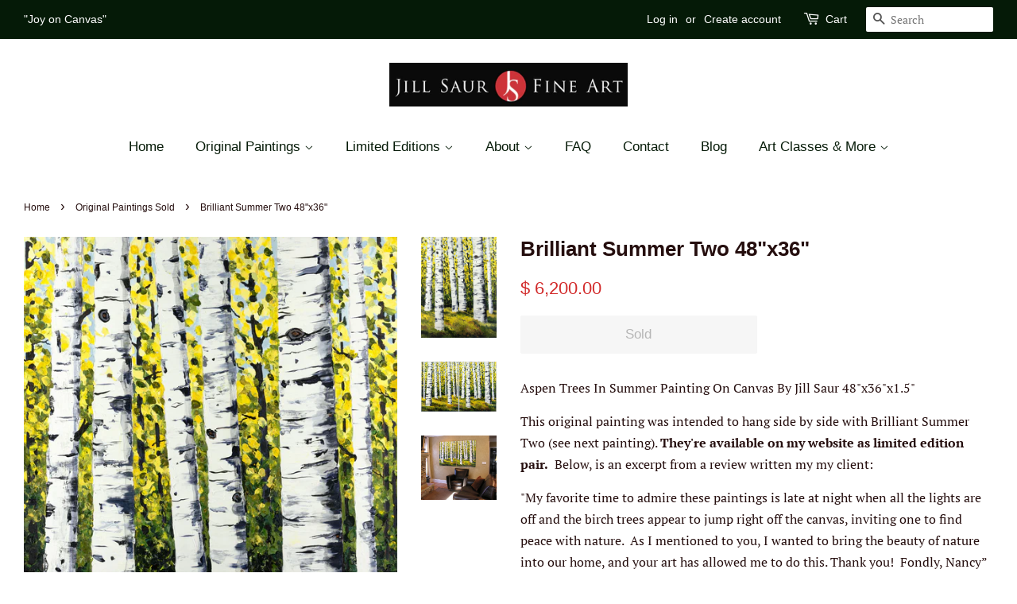

--- FILE ---
content_type: text/html; charset=utf-8
request_url: https://www.jillsaurfineart.com/collections/former-sold-works/products/brilliant-summer-two-48x36
body_size: 17618
content:
<!doctype html>
<html class="no-js" lang="en">
<head>

  <script src="https://cdncozyantitheft.addons.business/js/script_tags/jill-saur-fine-art/T4dhUsA6AEPpsi2fDsVA7nwSw51uTXDP.js?shop=jill-saur-fine-art.myshopify.com" type="text/javascript"></script>

  <!-- Basic page needs ================================================== -->
  <meta charset="utf-8">
  <meta http-equiv="X-UA-Compatible" content="IE=edge,chrome=1">

  
  <link rel="shortcut icon" href="//www.jillsaurfineart.com/cdn/shop/files/Jill_Saur_Favicon_32x32.png?v=1614353989" type="image/png" />
  

  <!-- Title and description ================================================== -->
  <title>
  Brilliant Summer Two 48&quot;x36&quot; &ndash; Jill Saur Fine Art
  </title>

  
  <meta name="description" content="Aspen Trees In Summer Painting On Canvas By Jill Saur 48&quot;x36&quot;x1.5&quot; This original painting was intended to hang side by side with Brilliant Summer Two (see next painting). They&#39;re available on my website as limited edition pair.  Below, is an excerpt from a review written my my client: &quot;My favorite time to admire these ">
  

  <!-- Social meta ================================================== -->
  <!-- /snippets/social-meta-tags.liquid -->




<meta property="og:site_name" content="Jill Saur Fine Art">
<meta property="og:url" content="https://www.jillsaurfineart.com/products/brilliant-summer-two-48x36">
<meta property="og:title" content="Brilliant Summer Two 48&quot;x36&quot;">
<meta property="og:type" content="product">
<meta property="og:description" content="Aspen Trees In Summer Painting On Canvas By Jill Saur 48&quot;x36&quot;x1.5&quot; This original painting was intended to hang side by side with Brilliant Summer Two (see next painting). They&#39;re available on my website as limited edition pair.  Below, is an excerpt from a review written my my client: &quot;My favorite time to admire these ">

  <meta property="og:price:amount" content="6,200.00">
  <meta property="og:price:currency" content="USD">

<meta property="og:image" content="http://www.jillsaurfineart.com/cdn/shop/products/Brilliant_Summer_2_by_Jill_Saur_7c772d5e-44c2-4f03-a714-1ee5be0ace83_1200x1200.jpg?v=1476804002"><meta property="og:image" content="http://www.jillsaurfineart.com/cdn/shop/products/Brilliant_Summer_1_2_-_by_jill_saur_1200x1200.jpg?v=1476804010"><meta property="og:image" content="http://www.jillsaurfineart.com/cdn/shop/products/Brilliant_Summer_1_2_clients_home-Jill_Saur_1024x1024_d96f94ef-b11f-4eba-b901-5cfd23416352_1200x1200.jpg?v=1476804017">
<meta property="og:image:secure_url" content="https://www.jillsaurfineart.com/cdn/shop/products/Brilliant_Summer_2_by_Jill_Saur_7c772d5e-44c2-4f03-a714-1ee5be0ace83_1200x1200.jpg?v=1476804002"><meta property="og:image:secure_url" content="https://www.jillsaurfineart.com/cdn/shop/products/Brilliant_Summer_1_2_-_by_jill_saur_1200x1200.jpg?v=1476804010"><meta property="og:image:secure_url" content="https://www.jillsaurfineart.com/cdn/shop/products/Brilliant_Summer_1_2_clients_home-Jill_Saur_1024x1024_d96f94ef-b11f-4eba-b901-5cfd23416352_1200x1200.jpg?v=1476804017">


<meta name="twitter:card" content="summary_large_image">
<meta name="twitter:title" content="Brilliant Summer Two 48&quot;x36&quot;">
<meta name="twitter:description" content="Aspen Trees In Summer Painting On Canvas By Jill Saur 48&quot;x36&quot;x1.5&quot; This original painting was intended to hang side by side with Brilliant Summer Two (see next painting). They&#39;re available on my website as limited edition pair.  Below, is an excerpt from a review written my my client: &quot;My favorite time to admire these ">


  <!-- Helpers ================================================== -->
  <link rel="canonical" href="https://www.jillsaurfineart.com/products/brilliant-summer-two-48x36">
  <meta name="viewport" content="width=device-width,initial-scale=1">
  <meta name="theme-color" content="#d22a2a">

  <!-- CSS ================================================== -->
  <link href="//www.jillsaurfineart.com/cdn/shop/t/3/assets/timber.scss.css?v=138366399725143216741767043402" rel="stylesheet" type="text/css" media="all" />
  <link href="//www.jillsaurfineart.com/cdn/shop/t/3/assets/theme.scss.css?v=139619659178054816641767043402" rel="stylesheet" type="text/css" media="all" />

  <script>
    window.theme = window.theme || {};

    var theme = {
      strings: {
        addToCart: "Add to Cart",
        soldOut: "Sold",
        unavailable: "Unavailable",
        zoomClose: "Close (Esc)",
        zoomPrev: "Previous (Left arrow key)",
        zoomNext: "Next (Right arrow key)",
        addressError: "Error looking up that address",
        addressNoResults: "No results for that address",
        addressQueryLimit: "You have exceeded the Google API usage limit. Consider upgrading to a \u003ca href=\"https:\/\/developers.google.com\/maps\/premium\/usage-limits\"\u003ePremium Plan\u003c\/a\u003e.",
        authError: "There was a problem authenticating your Google Maps API Key."
      },
      settings: {
        // Adding some settings to allow the editor to update correctly when they are changed
        enableWideLayout: true,
        typeAccentTransform: false,
        typeAccentSpacing: false,
        baseFontSize: '16px',
        headerBaseFontSize: '26px',
        accentFontSize: '17px'
      },
      variables: {
        mediaQueryMedium: 'screen and (max-width: 768px)',
        bpSmall: false
      },
      moneyFormat: "$ {{amount}}"
    }

    document.documentElement.className = document.documentElement.className.replace('no-js', 'supports-js');
  </script>

  <!-- Header hook for plugins ================================================== -->
  <script>window.performance && window.performance.mark && window.performance.mark('shopify.content_for_header.start');</script><meta id="shopify-digital-wallet" name="shopify-digital-wallet" content="/12281398/digital_wallets/dialog">
<meta name="shopify-checkout-api-token" content="e598ff508c7052e4d6d09e4947c5a44f">
<link rel="alternate" type="application/json+oembed" href="https://www.jillsaurfineart.com/products/brilliant-summer-two-48x36.oembed">
<script async="async" src="/checkouts/internal/preloads.js?locale=en-US"></script>
<link rel="preconnect" href="https://shop.app" crossorigin="anonymous">
<script async="async" src="https://shop.app/checkouts/internal/preloads.js?locale=en-US&shop_id=12281398" crossorigin="anonymous"></script>
<script id="shopify-features" type="application/json">{"accessToken":"e598ff508c7052e4d6d09e4947c5a44f","betas":["rich-media-storefront-analytics"],"domain":"www.jillsaurfineart.com","predictiveSearch":true,"shopId":12281398,"locale":"en"}</script>
<script>var Shopify = Shopify || {};
Shopify.shop = "jill-saur-fine-art.myshopify.com";
Shopify.locale = "en";
Shopify.currency = {"active":"USD","rate":"1.0"};
Shopify.country = "US";
Shopify.theme = {"name":"Minimal | New Version","id":83724795982,"schema_name":"Minimal","schema_version":"12.2.1","theme_store_id":380,"role":"main"};
Shopify.theme.handle = "null";
Shopify.theme.style = {"id":null,"handle":null};
Shopify.cdnHost = "www.jillsaurfineart.com/cdn";
Shopify.routes = Shopify.routes || {};
Shopify.routes.root = "/";</script>
<script type="module">!function(o){(o.Shopify=o.Shopify||{}).modules=!0}(window);</script>
<script>!function(o){function n(){var o=[];function n(){o.push(Array.prototype.slice.apply(arguments))}return n.q=o,n}var t=o.Shopify=o.Shopify||{};t.loadFeatures=n(),t.autoloadFeatures=n()}(window);</script>
<script>
  window.ShopifyPay = window.ShopifyPay || {};
  window.ShopifyPay.apiHost = "shop.app\/pay";
  window.ShopifyPay.redirectState = null;
</script>
<script id="shop-js-analytics" type="application/json">{"pageType":"product"}</script>
<script defer="defer" async type="module" src="//www.jillsaurfineart.com/cdn/shopifycloud/shop-js/modules/v2/client.init-shop-cart-sync_BN7fPSNr.en.esm.js"></script>
<script defer="defer" async type="module" src="//www.jillsaurfineart.com/cdn/shopifycloud/shop-js/modules/v2/chunk.common_Cbph3Kss.esm.js"></script>
<script defer="defer" async type="module" src="//www.jillsaurfineart.com/cdn/shopifycloud/shop-js/modules/v2/chunk.modal_DKumMAJ1.esm.js"></script>
<script type="module">
  await import("//www.jillsaurfineart.com/cdn/shopifycloud/shop-js/modules/v2/client.init-shop-cart-sync_BN7fPSNr.en.esm.js");
await import("//www.jillsaurfineart.com/cdn/shopifycloud/shop-js/modules/v2/chunk.common_Cbph3Kss.esm.js");
await import("//www.jillsaurfineart.com/cdn/shopifycloud/shop-js/modules/v2/chunk.modal_DKumMAJ1.esm.js");

  window.Shopify.SignInWithShop?.initShopCartSync?.({"fedCMEnabled":true,"windoidEnabled":true});

</script>
<script>
  window.Shopify = window.Shopify || {};
  if (!window.Shopify.featureAssets) window.Shopify.featureAssets = {};
  window.Shopify.featureAssets['shop-js'] = {"shop-cart-sync":["modules/v2/client.shop-cart-sync_CJVUk8Jm.en.esm.js","modules/v2/chunk.common_Cbph3Kss.esm.js","modules/v2/chunk.modal_DKumMAJ1.esm.js"],"init-fed-cm":["modules/v2/client.init-fed-cm_7Fvt41F4.en.esm.js","modules/v2/chunk.common_Cbph3Kss.esm.js","modules/v2/chunk.modal_DKumMAJ1.esm.js"],"init-shop-email-lookup-coordinator":["modules/v2/client.init-shop-email-lookup-coordinator_Cc088_bR.en.esm.js","modules/v2/chunk.common_Cbph3Kss.esm.js","modules/v2/chunk.modal_DKumMAJ1.esm.js"],"init-windoid":["modules/v2/client.init-windoid_hPopwJRj.en.esm.js","modules/v2/chunk.common_Cbph3Kss.esm.js","modules/v2/chunk.modal_DKumMAJ1.esm.js"],"shop-button":["modules/v2/client.shop-button_B0jaPSNF.en.esm.js","modules/v2/chunk.common_Cbph3Kss.esm.js","modules/v2/chunk.modal_DKumMAJ1.esm.js"],"shop-cash-offers":["modules/v2/client.shop-cash-offers_DPIskqss.en.esm.js","modules/v2/chunk.common_Cbph3Kss.esm.js","modules/v2/chunk.modal_DKumMAJ1.esm.js"],"shop-toast-manager":["modules/v2/client.shop-toast-manager_CK7RT69O.en.esm.js","modules/v2/chunk.common_Cbph3Kss.esm.js","modules/v2/chunk.modal_DKumMAJ1.esm.js"],"init-shop-cart-sync":["modules/v2/client.init-shop-cart-sync_BN7fPSNr.en.esm.js","modules/v2/chunk.common_Cbph3Kss.esm.js","modules/v2/chunk.modal_DKumMAJ1.esm.js"],"init-customer-accounts-sign-up":["modules/v2/client.init-customer-accounts-sign-up_CfPf4CXf.en.esm.js","modules/v2/client.shop-login-button_DeIztwXF.en.esm.js","modules/v2/chunk.common_Cbph3Kss.esm.js","modules/v2/chunk.modal_DKumMAJ1.esm.js"],"pay-button":["modules/v2/client.pay-button_CgIwFSYN.en.esm.js","modules/v2/chunk.common_Cbph3Kss.esm.js","modules/v2/chunk.modal_DKumMAJ1.esm.js"],"init-customer-accounts":["modules/v2/client.init-customer-accounts_DQ3x16JI.en.esm.js","modules/v2/client.shop-login-button_DeIztwXF.en.esm.js","modules/v2/chunk.common_Cbph3Kss.esm.js","modules/v2/chunk.modal_DKumMAJ1.esm.js"],"avatar":["modules/v2/client.avatar_BTnouDA3.en.esm.js"],"init-shop-for-new-customer-accounts":["modules/v2/client.init-shop-for-new-customer-accounts_CsZy_esa.en.esm.js","modules/v2/client.shop-login-button_DeIztwXF.en.esm.js","modules/v2/chunk.common_Cbph3Kss.esm.js","modules/v2/chunk.modal_DKumMAJ1.esm.js"],"shop-follow-button":["modules/v2/client.shop-follow-button_BRMJjgGd.en.esm.js","modules/v2/chunk.common_Cbph3Kss.esm.js","modules/v2/chunk.modal_DKumMAJ1.esm.js"],"checkout-modal":["modules/v2/client.checkout-modal_B9Drz_yf.en.esm.js","modules/v2/chunk.common_Cbph3Kss.esm.js","modules/v2/chunk.modal_DKumMAJ1.esm.js"],"shop-login-button":["modules/v2/client.shop-login-button_DeIztwXF.en.esm.js","modules/v2/chunk.common_Cbph3Kss.esm.js","modules/v2/chunk.modal_DKumMAJ1.esm.js"],"lead-capture":["modules/v2/client.lead-capture_DXYzFM3R.en.esm.js","modules/v2/chunk.common_Cbph3Kss.esm.js","modules/v2/chunk.modal_DKumMAJ1.esm.js"],"shop-login":["modules/v2/client.shop-login_CA5pJqmO.en.esm.js","modules/v2/chunk.common_Cbph3Kss.esm.js","modules/v2/chunk.modal_DKumMAJ1.esm.js"],"payment-terms":["modules/v2/client.payment-terms_BxzfvcZJ.en.esm.js","modules/v2/chunk.common_Cbph3Kss.esm.js","modules/v2/chunk.modal_DKumMAJ1.esm.js"]};
</script>
<script id="__st">var __st={"a":12281398,"offset":-18000,"reqid":"1775532a-c2c6-46da-9551-984eba4567e7-1769770206","pageurl":"www.jillsaurfineart.com\/collections\/former-sold-works\/products\/brilliant-summer-two-48x36","u":"baa80eaceae4","p":"product","rtyp":"product","rid":6899854659};</script>
<script>window.ShopifyPaypalV4VisibilityTracking = true;</script>
<script id="captcha-bootstrap">!function(){'use strict';const t='contact',e='account',n='new_comment',o=[[t,t],['blogs',n],['comments',n],[t,'customer']],c=[[e,'customer_login'],[e,'guest_login'],[e,'recover_customer_password'],[e,'create_customer']],r=t=>t.map((([t,e])=>`form[action*='/${t}']:not([data-nocaptcha='true']) input[name='form_type'][value='${e}']`)).join(','),a=t=>()=>t?[...document.querySelectorAll(t)].map((t=>t.form)):[];function s(){const t=[...o],e=r(t);return a(e)}const i='password',u='form_key',d=['recaptcha-v3-token','g-recaptcha-response','h-captcha-response',i],f=()=>{try{return window.sessionStorage}catch{return}},m='__shopify_v',_=t=>t.elements[u];function p(t,e,n=!1){try{const o=window.sessionStorage,c=JSON.parse(o.getItem(e)),{data:r}=function(t){const{data:e,action:n}=t;return t[m]||n?{data:e,action:n}:{data:t,action:n}}(c);for(const[e,n]of Object.entries(r))t.elements[e]&&(t.elements[e].value=n);n&&o.removeItem(e)}catch(o){console.error('form repopulation failed',{error:o})}}const l='form_type',E='cptcha';function T(t){t.dataset[E]=!0}const w=window,h=w.document,L='Shopify',v='ce_forms',y='captcha';let A=!1;((t,e)=>{const n=(g='f06e6c50-85a8-45c8-87d0-21a2b65856fe',I='https://cdn.shopify.com/shopifycloud/storefront-forms-hcaptcha/ce_storefront_forms_captcha_hcaptcha.v1.5.2.iife.js',D={infoText:'Protected by hCaptcha',privacyText:'Privacy',termsText:'Terms'},(t,e,n)=>{const o=w[L][v],c=o.bindForm;if(c)return c(t,g,e,D).then(n);var r;o.q.push([[t,g,e,D],n]),r=I,A||(h.body.append(Object.assign(h.createElement('script'),{id:'captcha-provider',async:!0,src:r})),A=!0)});var g,I,D;w[L]=w[L]||{},w[L][v]=w[L][v]||{},w[L][v].q=[],w[L][y]=w[L][y]||{},w[L][y].protect=function(t,e){n(t,void 0,e),T(t)},Object.freeze(w[L][y]),function(t,e,n,w,h,L){const[v,y,A,g]=function(t,e,n){const i=e?o:[],u=t?c:[],d=[...i,...u],f=r(d),m=r(i),_=r(d.filter((([t,e])=>n.includes(e))));return[a(f),a(m),a(_),s()]}(w,h,L),I=t=>{const e=t.target;return e instanceof HTMLFormElement?e:e&&e.form},D=t=>v().includes(t);t.addEventListener('submit',(t=>{const e=I(t);if(!e)return;const n=D(e)&&!e.dataset.hcaptchaBound&&!e.dataset.recaptchaBound,o=_(e),c=g().includes(e)&&(!o||!o.value);(n||c)&&t.preventDefault(),c&&!n&&(function(t){try{if(!f())return;!function(t){const e=f();if(!e)return;const n=_(t);if(!n)return;const o=n.value;o&&e.removeItem(o)}(t);const e=Array.from(Array(32),(()=>Math.random().toString(36)[2])).join('');!function(t,e){_(t)||t.append(Object.assign(document.createElement('input'),{type:'hidden',name:u})),t.elements[u].value=e}(t,e),function(t,e){const n=f();if(!n)return;const o=[...t.querySelectorAll(`input[type='${i}']`)].map((({name:t})=>t)),c=[...d,...o],r={};for(const[a,s]of new FormData(t).entries())c.includes(a)||(r[a]=s);n.setItem(e,JSON.stringify({[m]:1,action:t.action,data:r}))}(t,e)}catch(e){console.error('failed to persist form',e)}}(e),e.submit())}));const S=(t,e)=>{t&&!t.dataset[E]&&(n(t,e.some((e=>e===t))),T(t))};for(const o of['focusin','change'])t.addEventListener(o,(t=>{const e=I(t);D(e)&&S(e,y())}));const B=e.get('form_key'),M=e.get(l),P=B&&M;t.addEventListener('DOMContentLoaded',(()=>{const t=y();if(P)for(const e of t)e.elements[l].value===M&&p(e,B);[...new Set([...A(),...v().filter((t=>'true'===t.dataset.shopifyCaptcha))])].forEach((e=>S(e,t)))}))}(h,new URLSearchParams(w.location.search),n,t,e,['guest_login'])})(!0,!0)}();</script>
<script integrity="sha256-4kQ18oKyAcykRKYeNunJcIwy7WH5gtpwJnB7kiuLZ1E=" data-source-attribution="shopify.loadfeatures" defer="defer" src="//www.jillsaurfineart.com/cdn/shopifycloud/storefront/assets/storefront/load_feature-a0a9edcb.js" crossorigin="anonymous"></script>
<script crossorigin="anonymous" defer="defer" src="//www.jillsaurfineart.com/cdn/shopifycloud/storefront/assets/shopify_pay/storefront-65b4c6d7.js?v=20250812"></script>
<script data-source-attribution="shopify.dynamic_checkout.dynamic.init">var Shopify=Shopify||{};Shopify.PaymentButton=Shopify.PaymentButton||{isStorefrontPortableWallets:!0,init:function(){window.Shopify.PaymentButton.init=function(){};var t=document.createElement("script");t.src="https://www.jillsaurfineart.com/cdn/shopifycloud/portable-wallets/latest/portable-wallets.en.js",t.type="module",document.head.appendChild(t)}};
</script>
<script data-source-attribution="shopify.dynamic_checkout.buyer_consent">
  function portableWalletsHideBuyerConsent(e){var t=document.getElementById("shopify-buyer-consent"),n=document.getElementById("shopify-subscription-policy-button");t&&n&&(t.classList.add("hidden"),t.setAttribute("aria-hidden","true"),n.removeEventListener("click",e))}function portableWalletsShowBuyerConsent(e){var t=document.getElementById("shopify-buyer-consent"),n=document.getElementById("shopify-subscription-policy-button");t&&n&&(t.classList.remove("hidden"),t.removeAttribute("aria-hidden"),n.addEventListener("click",e))}window.Shopify?.PaymentButton&&(window.Shopify.PaymentButton.hideBuyerConsent=portableWalletsHideBuyerConsent,window.Shopify.PaymentButton.showBuyerConsent=portableWalletsShowBuyerConsent);
</script>
<script>
  function portableWalletsCleanup(e){e&&e.src&&console.error("Failed to load portable wallets script "+e.src);var t=document.querySelectorAll("shopify-accelerated-checkout .shopify-payment-button__skeleton, shopify-accelerated-checkout-cart .wallet-cart-button__skeleton"),e=document.getElementById("shopify-buyer-consent");for(let e=0;e<t.length;e++)t[e].remove();e&&e.remove()}function portableWalletsNotLoadedAsModule(e){e instanceof ErrorEvent&&"string"==typeof e.message&&e.message.includes("import.meta")&&"string"==typeof e.filename&&e.filename.includes("portable-wallets")&&(window.removeEventListener("error",portableWalletsNotLoadedAsModule),window.Shopify.PaymentButton.failedToLoad=e,"loading"===document.readyState?document.addEventListener("DOMContentLoaded",window.Shopify.PaymentButton.init):window.Shopify.PaymentButton.init())}window.addEventListener("error",portableWalletsNotLoadedAsModule);
</script>

<script type="module" src="https://www.jillsaurfineart.com/cdn/shopifycloud/portable-wallets/latest/portable-wallets.en.js" onError="portableWalletsCleanup(this)" crossorigin="anonymous"></script>
<script nomodule>
  document.addEventListener("DOMContentLoaded", portableWalletsCleanup);
</script>

<link id="shopify-accelerated-checkout-styles" rel="stylesheet" media="screen" href="https://www.jillsaurfineart.com/cdn/shopifycloud/portable-wallets/latest/accelerated-checkout-backwards-compat.css" crossorigin="anonymous">
<style id="shopify-accelerated-checkout-cart">
        #shopify-buyer-consent {
  margin-top: 1em;
  display: inline-block;
  width: 100%;
}

#shopify-buyer-consent.hidden {
  display: none;
}

#shopify-subscription-policy-button {
  background: none;
  border: none;
  padding: 0;
  text-decoration: underline;
  font-size: inherit;
  cursor: pointer;
}

#shopify-subscription-policy-button::before {
  box-shadow: none;
}

      </style>

<script>window.performance && window.performance.mark && window.performance.mark('shopify.content_for_header.end');</script>

  <script src="//www.jillsaurfineart.com/cdn/shop/t/3/assets/jquery-2.2.3.min.js?v=58211863146907186831612141973" type="text/javascript"></script>

  <script src="//www.jillsaurfineart.com/cdn/shop/t/3/assets/lazysizes.min.js?v=155223123402716617051612141973" async="async"></script>

  
  

<!-- BEGIN app block: shopify://apps/cozy-antitheft/blocks/Cozy_Antitheft_Script_1.0.0/a34a1874-f183-4394-8a9a-1e3f3275f1a7 --><script src="https://cozyantitheft.addons.business/js/script_tags/jill-saur-fine-art/default/protect.js?shop=jill-saur-fine-art.myshopify.com" async type="text/javascript"></script>


<!-- END app block --><link href="https://monorail-edge.shopifysvc.com" rel="dns-prefetch">
<script>(function(){if ("sendBeacon" in navigator && "performance" in window) {try {var session_token_from_headers = performance.getEntriesByType('navigation')[0].serverTiming.find(x => x.name == '_s').description;} catch {var session_token_from_headers = undefined;}var session_cookie_matches = document.cookie.match(/_shopify_s=([^;]*)/);var session_token_from_cookie = session_cookie_matches && session_cookie_matches.length === 2 ? session_cookie_matches[1] : "";var session_token = session_token_from_headers || session_token_from_cookie || "";function handle_abandonment_event(e) {var entries = performance.getEntries().filter(function(entry) {return /monorail-edge.shopifysvc.com/.test(entry.name);});if (!window.abandonment_tracked && entries.length === 0) {window.abandonment_tracked = true;var currentMs = Date.now();var navigation_start = performance.timing.navigationStart;var payload = {shop_id: 12281398,url: window.location.href,navigation_start,duration: currentMs - navigation_start,session_token,page_type: "product"};window.navigator.sendBeacon("https://monorail-edge.shopifysvc.com/v1/produce", JSON.stringify({schema_id: "online_store_buyer_site_abandonment/1.1",payload: payload,metadata: {event_created_at_ms: currentMs,event_sent_at_ms: currentMs}}));}}window.addEventListener('pagehide', handle_abandonment_event);}}());</script>
<script id="web-pixels-manager-setup">(function e(e,d,r,n,o){if(void 0===o&&(o={}),!Boolean(null===(a=null===(i=window.Shopify)||void 0===i?void 0:i.analytics)||void 0===a?void 0:a.replayQueue)){var i,a;window.Shopify=window.Shopify||{};var t=window.Shopify;t.analytics=t.analytics||{};var s=t.analytics;s.replayQueue=[],s.publish=function(e,d,r){return s.replayQueue.push([e,d,r]),!0};try{self.performance.mark("wpm:start")}catch(e){}var l=function(){var e={modern:/Edge?\/(1{2}[4-9]|1[2-9]\d|[2-9]\d{2}|\d{4,})\.\d+(\.\d+|)|Firefox\/(1{2}[4-9]|1[2-9]\d|[2-9]\d{2}|\d{4,})\.\d+(\.\d+|)|Chrom(ium|e)\/(9{2}|\d{3,})\.\d+(\.\d+|)|(Maci|X1{2}).+ Version\/(15\.\d+|(1[6-9]|[2-9]\d|\d{3,})\.\d+)([,.]\d+|)( \(\w+\)|)( Mobile\/\w+|) Safari\/|Chrome.+OPR\/(9{2}|\d{3,})\.\d+\.\d+|(CPU[ +]OS|iPhone[ +]OS|CPU[ +]iPhone|CPU IPhone OS|CPU iPad OS)[ +]+(15[._]\d+|(1[6-9]|[2-9]\d|\d{3,})[._]\d+)([._]\d+|)|Android:?[ /-](13[3-9]|1[4-9]\d|[2-9]\d{2}|\d{4,})(\.\d+|)(\.\d+|)|Android.+Firefox\/(13[5-9]|1[4-9]\d|[2-9]\d{2}|\d{4,})\.\d+(\.\d+|)|Android.+Chrom(ium|e)\/(13[3-9]|1[4-9]\d|[2-9]\d{2}|\d{4,})\.\d+(\.\d+|)|SamsungBrowser\/([2-9]\d|\d{3,})\.\d+/,legacy:/Edge?\/(1[6-9]|[2-9]\d|\d{3,})\.\d+(\.\d+|)|Firefox\/(5[4-9]|[6-9]\d|\d{3,})\.\d+(\.\d+|)|Chrom(ium|e)\/(5[1-9]|[6-9]\d|\d{3,})\.\d+(\.\d+|)([\d.]+$|.*Safari\/(?![\d.]+ Edge\/[\d.]+$))|(Maci|X1{2}).+ Version\/(10\.\d+|(1[1-9]|[2-9]\d|\d{3,})\.\d+)([,.]\d+|)( \(\w+\)|)( Mobile\/\w+|) Safari\/|Chrome.+OPR\/(3[89]|[4-9]\d|\d{3,})\.\d+\.\d+|(CPU[ +]OS|iPhone[ +]OS|CPU[ +]iPhone|CPU IPhone OS|CPU iPad OS)[ +]+(10[._]\d+|(1[1-9]|[2-9]\d|\d{3,})[._]\d+)([._]\d+|)|Android:?[ /-](13[3-9]|1[4-9]\d|[2-9]\d{2}|\d{4,})(\.\d+|)(\.\d+|)|Mobile Safari.+OPR\/([89]\d|\d{3,})\.\d+\.\d+|Android.+Firefox\/(13[5-9]|1[4-9]\d|[2-9]\d{2}|\d{4,})\.\d+(\.\d+|)|Android.+Chrom(ium|e)\/(13[3-9]|1[4-9]\d|[2-9]\d{2}|\d{4,})\.\d+(\.\d+|)|Android.+(UC? ?Browser|UCWEB|U3)[ /]?(15\.([5-9]|\d{2,})|(1[6-9]|[2-9]\d|\d{3,})\.\d+)\.\d+|SamsungBrowser\/(5\.\d+|([6-9]|\d{2,})\.\d+)|Android.+MQ{2}Browser\/(14(\.(9|\d{2,})|)|(1[5-9]|[2-9]\d|\d{3,})(\.\d+|))(\.\d+|)|K[Aa][Ii]OS\/(3\.\d+|([4-9]|\d{2,})\.\d+)(\.\d+|)/},d=e.modern,r=e.legacy,n=navigator.userAgent;return n.match(d)?"modern":n.match(r)?"legacy":"unknown"}(),u="modern"===l?"modern":"legacy",c=(null!=n?n:{modern:"",legacy:""})[u],f=function(e){return[e.baseUrl,"/wpm","/b",e.hashVersion,"modern"===e.buildTarget?"m":"l",".js"].join("")}({baseUrl:d,hashVersion:r,buildTarget:u}),m=function(e){var d=e.version,r=e.bundleTarget,n=e.surface,o=e.pageUrl,i=e.monorailEndpoint;return{emit:function(e){var a=e.status,t=e.errorMsg,s=(new Date).getTime(),l=JSON.stringify({metadata:{event_sent_at_ms:s},events:[{schema_id:"web_pixels_manager_load/3.1",payload:{version:d,bundle_target:r,page_url:o,status:a,surface:n,error_msg:t},metadata:{event_created_at_ms:s}}]});if(!i)return console&&console.warn&&console.warn("[Web Pixels Manager] No Monorail endpoint provided, skipping logging."),!1;try{return self.navigator.sendBeacon.bind(self.navigator)(i,l)}catch(e){}var u=new XMLHttpRequest;try{return u.open("POST",i,!0),u.setRequestHeader("Content-Type","text/plain"),u.send(l),!0}catch(e){return console&&console.warn&&console.warn("[Web Pixels Manager] Got an unhandled error while logging to Monorail."),!1}}}}({version:r,bundleTarget:l,surface:e.surface,pageUrl:self.location.href,monorailEndpoint:e.monorailEndpoint});try{o.browserTarget=l,function(e){var d=e.src,r=e.async,n=void 0===r||r,o=e.onload,i=e.onerror,a=e.sri,t=e.scriptDataAttributes,s=void 0===t?{}:t,l=document.createElement("script"),u=document.querySelector("head"),c=document.querySelector("body");if(l.async=n,l.src=d,a&&(l.integrity=a,l.crossOrigin="anonymous"),s)for(var f in s)if(Object.prototype.hasOwnProperty.call(s,f))try{l.dataset[f]=s[f]}catch(e){}if(o&&l.addEventListener("load",o),i&&l.addEventListener("error",i),u)u.appendChild(l);else{if(!c)throw new Error("Did not find a head or body element to append the script");c.appendChild(l)}}({src:f,async:!0,onload:function(){if(!function(){var e,d;return Boolean(null===(d=null===(e=window.Shopify)||void 0===e?void 0:e.analytics)||void 0===d?void 0:d.initialized)}()){var d=window.webPixelsManager.init(e)||void 0;if(d){var r=window.Shopify.analytics;r.replayQueue.forEach((function(e){var r=e[0],n=e[1],o=e[2];d.publishCustomEvent(r,n,o)})),r.replayQueue=[],r.publish=d.publishCustomEvent,r.visitor=d.visitor,r.initialized=!0}}},onerror:function(){return m.emit({status:"failed",errorMsg:"".concat(f," has failed to load")})},sri:function(e){var d=/^sha384-[A-Za-z0-9+/=]+$/;return"string"==typeof e&&d.test(e)}(c)?c:"",scriptDataAttributes:o}),m.emit({status:"loading"})}catch(e){m.emit({status:"failed",errorMsg:(null==e?void 0:e.message)||"Unknown error"})}}})({shopId: 12281398,storefrontBaseUrl: "https://www.jillsaurfineart.com",extensionsBaseUrl: "https://extensions.shopifycdn.com/cdn/shopifycloud/web-pixels-manager",monorailEndpoint: "https://monorail-edge.shopifysvc.com/unstable/produce_batch",surface: "storefront-renderer",enabledBetaFlags: ["2dca8a86"],webPixelsConfigList: [{"id":"576487502","configuration":"{\"config\":\"{\\\"pixel_id\\\":\\\"G-T7BXN615QT\\\",\\\"gtag_events\\\":[{\\\"type\\\":\\\"begin_checkout\\\",\\\"action_label\\\":\\\"G-T7BXN615QT\\\"},{\\\"type\\\":\\\"search\\\",\\\"action_label\\\":\\\"G-T7BXN615QT\\\"},{\\\"type\\\":\\\"view_item\\\",\\\"action_label\\\":\\\"G-T7BXN615QT\\\"},{\\\"type\\\":\\\"purchase\\\",\\\"action_label\\\":\\\"G-T7BXN615QT\\\"},{\\\"type\\\":\\\"page_view\\\",\\\"action_label\\\":\\\"G-T7BXN615QT\\\"},{\\\"type\\\":\\\"add_payment_info\\\",\\\"action_label\\\":\\\"G-T7BXN615QT\\\"},{\\\"type\\\":\\\"add_to_cart\\\",\\\"action_label\\\":\\\"G-T7BXN615QT\\\"}],\\\"enable_monitoring_mode\\\":false}\"}","eventPayloadVersion":"v1","runtimeContext":"OPEN","scriptVersion":"b2a88bafab3e21179ed38636efcd8a93","type":"APP","apiClientId":1780363,"privacyPurposes":[],"dataSharingAdjustments":{"protectedCustomerApprovalScopes":["read_customer_address","read_customer_email","read_customer_name","read_customer_personal_data","read_customer_phone"]}},{"id":"shopify-app-pixel","configuration":"{}","eventPayloadVersion":"v1","runtimeContext":"STRICT","scriptVersion":"0450","apiClientId":"shopify-pixel","type":"APP","privacyPurposes":["ANALYTICS","MARKETING"]},{"id":"shopify-custom-pixel","eventPayloadVersion":"v1","runtimeContext":"LAX","scriptVersion":"0450","apiClientId":"shopify-pixel","type":"CUSTOM","privacyPurposes":["ANALYTICS","MARKETING"]}],isMerchantRequest: false,initData: {"shop":{"name":"Jill Saur Fine Art","paymentSettings":{"currencyCode":"USD"},"myshopifyDomain":"jill-saur-fine-art.myshopify.com","countryCode":"US","storefrontUrl":"https:\/\/www.jillsaurfineart.com"},"customer":null,"cart":null,"checkout":null,"productVariants":[{"price":{"amount":6200.0,"currencyCode":"USD"},"product":{"title":"Brilliant Summer Two 48\"x36\"","vendor":"Jill Saur","id":"6899854659","untranslatedTitle":"Brilliant Summer Two 48\"x36\"","url":"\/products\/brilliant-summer-two-48x36","type":"sold"},"id":"21315203267","image":{"src":"\/\/www.jillsaurfineart.com\/cdn\/shop\/products\/Brilliant_Summer_2_by_Jill_Saur_7c772d5e-44c2-4f03-a714-1ee5be0ace83.jpg?v=1476804002"},"sku":"","title":"Default Title","untranslatedTitle":"Default Title"}],"purchasingCompany":null},},"https://www.jillsaurfineart.com/cdn","1d2a099fw23dfb22ep557258f5m7a2edbae",{"modern":"","legacy":""},{"shopId":"12281398","storefrontBaseUrl":"https:\/\/www.jillsaurfineart.com","extensionBaseUrl":"https:\/\/extensions.shopifycdn.com\/cdn\/shopifycloud\/web-pixels-manager","surface":"storefront-renderer","enabledBetaFlags":"[\"2dca8a86\"]","isMerchantRequest":"false","hashVersion":"1d2a099fw23dfb22ep557258f5m7a2edbae","publish":"custom","events":"[[\"page_viewed\",{}],[\"product_viewed\",{\"productVariant\":{\"price\":{\"amount\":6200.0,\"currencyCode\":\"USD\"},\"product\":{\"title\":\"Brilliant Summer Two 48\\\"x36\\\"\",\"vendor\":\"Jill Saur\",\"id\":\"6899854659\",\"untranslatedTitle\":\"Brilliant Summer Two 48\\\"x36\\\"\",\"url\":\"\/products\/brilliant-summer-two-48x36\",\"type\":\"sold\"},\"id\":\"21315203267\",\"image\":{\"src\":\"\/\/www.jillsaurfineart.com\/cdn\/shop\/products\/Brilliant_Summer_2_by_Jill_Saur_7c772d5e-44c2-4f03-a714-1ee5be0ace83.jpg?v=1476804002\"},\"sku\":\"\",\"title\":\"Default Title\",\"untranslatedTitle\":\"Default Title\"}}]]"});</script><script>
  window.ShopifyAnalytics = window.ShopifyAnalytics || {};
  window.ShopifyAnalytics.meta = window.ShopifyAnalytics.meta || {};
  window.ShopifyAnalytics.meta.currency = 'USD';
  var meta = {"product":{"id":6899854659,"gid":"gid:\/\/shopify\/Product\/6899854659","vendor":"Jill Saur","type":"sold","handle":"brilliant-summer-two-48x36","variants":[{"id":21315203267,"price":620000,"name":"Brilliant Summer Two 48\"x36\"","public_title":null,"sku":""}],"remote":false},"page":{"pageType":"product","resourceType":"product","resourceId":6899854659,"requestId":"1775532a-c2c6-46da-9551-984eba4567e7-1769770206"}};
  for (var attr in meta) {
    window.ShopifyAnalytics.meta[attr] = meta[attr];
  }
</script>
<script class="analytics">
  (function () {
    var customDocumentWrite = function(content) {
      var jquery = null;

      if (window.jQuery) {
        jquery = window.jQuery;
      } else if (window.Checkout && window.Checkout.$) {
        jquery = window.Checkout.$;
      }

      if (jquery) {
        jquery('body').append(content);
      }
    };

    var hasLoggedConversion = function(token) {
      if (token) {
        return document.cookie.indexOf('loggedConversion=' + token) !== -1;
      }
      return false;
    }

    var setCookieIfConversion = function(token) {
      if (token) {
        var twoMonthsFromNow = new Date(Date.now());
        twoMonthsFromNow.setMonth(twoMonthsFromNow.getMonth() + 2);

        document.cookie = 'loggedConversion=' + token + '; expires=' + twoMonthsFromNow;
      }
    }

    var trekkie = window.ShopifyAnalytics.lib = window.trekkie = window.trekkie || [];
    if (trekkie.integrations) {
      return;
    }
    trekkie.methods = [
      'identify',
      'page',
      'ready',
      'track',
      'trackForm',
      'trackLink'
    ];
    trekkie.factory = function(method) {
      return function() {
        var args = Array.prototype.slice.call(arguments);
        args.unshift(method);
        trekkie.push(args);
        return trekkie;
      };
    };
    for (var i = 0; i < trekkie.methods.length; i++) {
      var key = trekkie.methods[i];
      trekkie[key] = trekkie.factory(key);
    }
    trekkie.load = function(config) {
      trekkie.config = config || {};
      trekkie.config.initialDocumentCookie = document.cookie;
      var first = document.getElementsByTagName('script')[0];
      var script = document.createElement('script');
      script.type = 'text/javascript';
      script.onerror = function(e) {
        var scriptFallback = document.createElement('script');
        scriptFallback.type = 'text/javascript';
        scriptFallback.onerror = function(error) {
                var Monorail = {
      produce: function produce(monorailDomain, schemaId, payload) {
        var currentMs = new Date().getTime();
        var event = {
          schema_id: schemaId,
          payload: payload,
          metadata: {
            event_created_at_ms: currentMs,
            event_sent_at_ms: currentMs
          }
        };
        return Monorail.sendRequest("https://" + monorailDomain + "/v1/produce", JSON.stringify(event));
      },
      sendRequest: function sendRequest(endpointUrl, payload) {
        // Try the sendBeacon API
        if (window && window.navigator && typeof window.navigator.sendBeacon === 'function' && typeof window.Blob === 'function' && !Monorail.isIos12()) {
          var blobData = new window.Blob([payload], {
            type: 'text/plain'
          });

          if (window.navigator.sendBeacon(endpointUrl, blobData)) {
            return true;
          } // sendBeacon was not successful

        } // XHR beacon

        var xhr = new XMLHttpRequest();

        try {
          xhr.open('POST', endpointUrl);
          xhr.setRequestHeader('Content-Type', 'text/plain');
          xhr.send(payload);
        } catch (e) {
          console.log(e);
        }

        return false;
      },
      isIos12: function isIos12() {
        return window.navigator.userAgent.lastIndexOf('iPhone; CPU iPhone OS 12_') !== -1 || window.navigator.userAgent.lastIndexOf('iPad; CPU OS 12_') !== -1;
      }
    };
    Monorail.produce('monorail-edge.shopifysvc.com',
      'trekkie_storefront_load_errors/1.1',
      {shop_id: 12281398,
      theme_id: 83724795982,
      app_name: "storefront",
      context_url: window.location.href,
      source_url: "//www.jillsaurfineart.com/cdn/s/trekkie.storefront.c59ea00e0474b293ae6629561379568a2d7c4bba.min.js"});

        };
        scriptFallback.async = true;
        scriptFallback.src = '//www.jillsaurfineart.com/cdn/s/trekkie.storefront.c59ea00e0474b293ae6629561379568a2d7c4bba.min.js';
        first.parentNode.insertBefore(scriptFallback, first);
      };
      script.async = true;
      script.src = '//www.jillsaurfineart.com/cdn/s/trekkie.storefront.c59ea00e0474b293ae6629561379568a2d7c4bba.min.js';
      first.parentNode.insertBefore(script, first);
    };
    trekkie.load(
      {"Trekkie":{"appName":"storefront","development":false,"defaultAttributes":{"shopId":12281398,"isMerchantRequest":null,"themeId":83724795982,"themeCityHash":"15083671168701114127","contentLanguage":"en","currency":"USD","eventMetadataId":"a8cfe847-102d-4e3e-b215-fda12318778d"},"isServerSideCookieWritingEnabled":true,"monorailRegion":"shop_domain","enabledBetaFlags":["65f19447","b5387b81"]},"Session Attribution":{},"S2S":{"facebookCapiEnabled":false,"source":"trekkie-storefront-renderer","apiClientId":580111}}
    );

    var loaded = false;
    trekkie.ready(function() {
      if (loaded) return;
      loaded = true;

      window.ShopifyAnalytics.lib = window.trekkie;

      var originalDocumentWrite = document.write;
      document.write = customDocumentWrite;
      try { window.ShopifyAnalytics.merchantGoogleAnalytics.call(this); } catch(error) {};
      document.write = originalDocumentWrite;

      window.ShopifyAnalytics.lib.page(null,{"pageType":"product","resourceType":"product","resourceId":6899854659,"requestId":"1775532a-c2c6-46da-9551-984eba4567e7-1769770206","shopifyEmitted":true});

      var match = window.location.pathname.match(/checkouts\/(.+)\/(thank_you|post_purchase)/)
      var token = match? match[1]: undefined;
      if (!hasLoggedConversion(token)) {
        setCookieIfConversion(token);
        window.ShopifyAnalytics.lib.track("Viewed Product",{"currency":"USD","variantId":21315203267,"productId":6899854659,"productGid":"gid:\/\/shopify\/Product\/6899854659","name":"Brilliant Summer Two 48\"x36\"","price":"6200.00","sku":"","brand":"Jill Saur","variant":null,"category":"sold","nonInteraction":true,"remote":false},undefined,undefined,{"shopifyEmitted":true});
      window.ShopifyAnalytics.lib.track("monorail:\/\/trekkie_storefront_viewed_product\/1.1",{"currency":"USD","variantId":21315203267,"productId":6899854659,"productGid":"gid:\/\/shopify\/Product\/6899854659","name":"Brilliant Summer Two 48\"x36\"","price":"6200.00","sku":"","brand":"Jill Saur","variant":null,"category":"sold","nonInteraction":true,"remote":false,"referer":"https:\/\/www.jillsaurfineart.com\/collections\/former-sold-works\/products\/brilliant-summer-two-48x36"});
      }
    });


        var eventsListenerScript = document.createElement('script');
        eventsListenerScript.async = true;
        eventsListenerScript.src = "//www.jillsaurfineart.com/cdn/shopifycloud/storefront/assets/shop_events_listener-3da45d37.js";
        document.getElementsByTagName('head')[0].appendChild(eventsListenerScript);

})();</script>
  <script>
  if (!window.ga || (window.ga && typeof window.ga !== 'function')) {
    window.ga = function ga() {
      (window.ga.q = window.ga.q || []).push(arguments);
      if (window.Shopify && window.Shopify.analytics && typeof window.Shopify.analytics.publish === 'function') {
        window.Shopify.analytics.publish("ga_stub_called", {}, {sendTo: "google_osp_migration"});
      }
      console.error("Shopify's Google Analytics stub called with:", Array.from(arguments), "\nSee https://help.shopify.com/manual/promoting-marketing/pixels/pixel-migration#google for more information.");
    };
    if (window.Shopify && window.Shopify.analytics && typeof window.Shopify.analytics.publish === 'function') {
      window.Shopify.analytics.publish("ga_stub_initialized", {}, {sendTo: "google_osp_migration"});
    }
  }
</script>
<script
  defer
  src="https://www.jillsaurfineart.com/cdn/shopifycloud/perf-kit/shopify-perf-kit-3.1.0.min.js"
  data-application="storefront-renderer"
  data-shop-id="12281398"
  data-render-region="gcp-us-central1"
  data-page-type="product"
  data-theme-instance-id="83724795982"
  data-theme-name="Minimal"
  data-theme-version="12.2.1"
  data-monorail-region="shop_domain"
  data-resource-timing-sampling-rate="10"
  data-shs="true"
  data-shs-beacon="true"
  data-shs-export-with-fetch="true"
  data-shs-logs-sample-rate="1"
  data-shs-beacon-endpoint="https://www.jillsaurfineart.com/api/collect"
></script>
</head>

<body id="brilliant-summer-two-48-quot-x36-quot" class="template-product">

  <div id="shopify-section-header" class="shopify-section"><style>
  .logo__image-wrapper {
    max-width: 300px;
  }
  /*================= If logo is above navigation ================== */
  
    .site-nav {
      
      margin-top: 30px;
    }

    
      .logo__image-wrapper {
        margin: 0 auto;
      }
    
  

  /*============ If logo is on the same line as navigation ============ */
  


  
</style>

<div data-section-id="header" data-section-type="header-section">
  <div class="header-bar">
    <div class="wrapper medium-down--hide">
      <div class="post-large--display-table">

        
          <div class="header-bar__left post-large--display-table-cell">

            

            

            
              <div class="header-bar__module header-bar__message">
                
                  &quot;Joy on Canvas&quot;
                
              </div>
            

          </div>
        

        <div class="header-bar__right post-large--display-table-cell">

          
            <ul class="header-bar__module header-bar__module--list">
              
                <li>
                  <a href="https://www.jillsaurfineart.com/customer_authentication/redirect?locale=en&amp;region_country=US" id="customer_login_link">Log in</a>
                </li>
                <li>or</li>
                <li>
                  <a href="https://shopify.com/12281398/account?locale=en" id="customer_register_link">Create account</a>
                </li>
              
            </ul>
          

          <div class="header-bar__module">
            <span class="header-bar__sep" aria-hidden="true"></span>
            <a href="/cart" class="cart-page-link">
              <span class="icon icon-cart header-bar__cart-icon" aria-hidden="true"></span>
            </a>
          </div>

          <div class="header-bar__module">
            <a href="/cart" class="cart-page-link">
              Cart
              <span class="cart-count header-bar__cart-count hidden-count">0</span>
            </a>
          </div>

          
            
              <div class="header-bar__module header-bar__search">
                


  <form action="/search" method="get" class="header-bar__search-form clearfix" role="search">
    
    <button type="submit" class="btn btn--search icon-fallback-text header-bar__search-submit">
      <span class="icon icon-search" aria-hidden="true"></span>
      <span class="fallback-text">Search</span>
    </button>
    <input type="search" name="q" value="" aria-label="Search" class="header-bar__search-input" placeholder="Search">
  </form>


              </div>
            
          

        </div>
      </div>
    </div>

    <div class="wrapper post-large--hide announcement-bar--mobile">
      
        
          <span>&quot;Joy on Canvas&quot;</span>
        
      
    </div>

    <div class="wrapper post-large--hide">
      
        <button type="button" class="mobile-nav-trigger" id="MobileNavTrigger" aria-controls="MobileNav" aria-expanded="false">
          <span class="icon icon-hamburger" aria-hidden="true"></span>
          Menu
        </button>
      
      <a href="/cart" class="cart-page-link mobile-cart-page-link">
        <span class="icon icon-cart header-bar__cart-icon" aria-hidden="true"></span>
        Cart <span class="cart-count hidden-count">0</span>
      </a>
    </div>
    <nav role="navigation">
  <ul id="MobileNav" class="mobile-nav post-large--hide">
    
      
        <li class="mobile-nav__link">
          <a
            href="/"
            class="mobile-nav"
            >
            Home
          </a>
        </li>
      
    
      
        
        <li class="mobile-nav__link" aria-haspopup="true">
          <a
            href="#"
            class="mobile-nav__sublist-trigger"
            aria-controls="MobileNav-Parent-2"
            aria-expanded="false">
            Original Paintings
            <span class="icon-fallback-text mobile-nav__sublist-expand" aria-hidden="true">
  <span class="icon icon-plus" aria-hidden="true"></span>
  <span class="fallback-text">+</span>
</span>
<span class="icon-fallback-text mobile-nav__sublist-contract" aria-hidden="true">
  <span class="icon icon-minus" aria-hidden="true"></span>
  <span class="fallback-text">-</span>
</span>

          </a>
          <ul
            id="MobileNav-Parent-2"
            class="mobile-nav__sublist">
            
            
              
                <li class="mobile-nav__sublist-link">
                  <a
                    href="/collections/landscape-paintings"
                    >
                    Landscapes and Seascapes
                  </a>
                </li>
              
            
              
                <li class="mobile-nav__sublist-link">
                  <a
                    href="/collections/still-life-paintings"
                    >
                    Nature and Still Life
                  </a>
                </li>
              
            
              
                <li class="mobile-nav__sublist-link">
                  <a
                    href="/collections/abstract-paintings"
                    >
                    Abstracts
                  </a>
                </li>
              
            
              
                <li class="mobile-nav__sublist-link">
                  <a
                    href="/pages/dog-portraits"
                    >
                    Commission a Pet Painting
                  </a>
                </li>
              
            
              
                <li class="mobile-nav__sublist-link">
                  <a
                    href="/collections/former-sold-works"
                    aria-current="page">
                    Original Paintings Sold
                  </a>
                </li>
              
            
          </ul>
        </li>
      
    
      
        
        <li class="mobile-nav__link" aria-haspopup="true">
          <a
            href="#"
            class="mobile-nav__sublist-trigger"
            aria-controls="MobileNav-Parent-3"
            aria-expanded="false">
            Limited Editions
            <span class="icon-fallback-text mobile-nav__sublist-expand" aria-hidden="true">
  <span class="icon icon-plus" aria-hidden="true"></span>
  <span class="fallback-text">+</span>
</span>
<span class="icon-fallback-text mobile-nav__sublist-contract" aria-hidden="true">
  <span class="icon icon-minus" aria-hidden="true"></span>
  <span class="fallback-text">-</span>
</span>

          </a>
          <ul
            id="MobileNav-Parent-3"
            class="mobile-nav__sublist">
            
            
              
                <li class="mobile-nav__sublist-link">
                  <a
                    href="/collections/canvas"
                    >
                    Canvas Editions
                  </a>
                </li>
              
            
              
                <li class="mobile-nav__sublist-link">
                  <a
                    href="/collections/paper"
                    >
                    Paper Editions
                  </a>
                </li>
              
            
          </ul>
        </li>
      
    
      
        
        <li class="mobile-nav__link" aria-haspopup="true">
          <a
            href="#"
            class="mobile-nav__sublist-trigger"
            aria-controls="MobileNav-Parent-4"
            aria-expanded="false">
            About 
            <span class="icon-fallback-text mobile-nav__sublist-expand" aria-hidden="true">
  <span class="icon icon-plus" aria-hidden="true"></span>
  <span class="fallback-text">+</span>
</span>
<span class="icon-fallback-text mobile-nav__sublist-contract" aria-hidden="true">
  <span class="icon icon-minus" aria-hidden="true"></span>
  <span class="fallback-text">-</span>
</span>

          </a>
          <ul
            id="MobileNav-Parent-4"
            class="mobile-nav__sublist">
            
            
              
                <li class="mobile-nav__sublist-link">
                  <a
                    href="/pages/about-us"
                    >
                    Jill Saur
                  </a>
                </li>
              
            
              
                <li class="mobile-nav__sublist-link">
                  <a
                    href="/pages/patrons"
                    >
                    Patrons 
                  </a>
                </li>
              
            
              
                <li class="mobile-nav__sublist-link">
                  <a
                    href="/pages/commission-a-painting"
                    >
                    Commission a Painting
                  </a>
                </li>
              
            
              
                <li class="mobile-nav__sublist-link">
                  <a
                    href="/pages/shipping-and-returns"
                    >
                    Shipping and Return Policy
                  </a>
                </li>
              
            
          </ul>
        </li>
      
    
      
        <li class="mobile-nav__link">
          <a
            href="/pages/faqs"
            class="mobile-nav"
            >
            FAQ
          </a>
        </li>
      
    
      
        <li class="mobile-nav__link">
          <a
            href="/pages/contact-and-appointment-information"
            class="mobile-nav"
            >
            Contact
          </a>
        </li>
      
    
      
        <li class="mobile-nav__link">
          <a
            href="/blogs/news"
            class="mobile-nav"
            >
            Blog
          </a>
        </li>
      
    
      
        
        <li class="mobile-nav__link" aria-haspopup="true">
          <a
            href="#"
            class="mobile-nav__sublist-trigger"
            aria-controls="MobileNav-Parent-8"
            aria-expanded="false">
            Art Classes &amp; More
            <span class="icon-fallback-text mobile-nav__sublist-expand" aria-hidden="true">
  <span class="icon icon-plus" aria-hidden="true"></span>
  <span class="fallback-text">+</span>
</span>
<span class="icon-fallback-text mobile-nav__sublist-contract" aria-hidden="true">
  <span class="icon icon-minus" aria-hidden="true"></span>
  <span class="fallback-text">-</span>
</span>

          </a>
          <ul
            id="MobileNav-Parent-8"
            class="mobile-nav__sublist">
            
            
              
                <li class="mobile-nav__sublist-link">
                  <a
                    href="/pages/art-class-information"
                    >
                    Art Class Info
                  </a>
                </li>
              
            
              
                <li class="mobile-nav__sublist-link">
                  <a
                    href="/pages/student-referrals"
                    >
                    Student Referrals
                  </a>
                </li>
              
            
              
                <li class="mobile-nav__sublist-link">
                  <a
                    href="/pages/articles-for-artists"
                    >
                    Articles &amp; Art Supplies
                  </a>
                </li>
              
            
          </ul>
        </li>
      
    

    
      
        <li class="mobile-nav__link">
          <a href="https://www.jillsaurfineart.com/customer_authentication/redirect?locale=en&amp;region_country=US" id="customer_login_link">Log in</a>
        </li>
        <li class="mobile-nav__link">
          <a href="https://shopify.com/12281398/account?locale=en" id="customer_register_link">Create account</a>
        </li>
      
    

    <li class="mobile-nav__link">
      
        <div class="header-bar__module header-bar__search">
          


  <form action="/search" method="get" class="header-bar__search-form clearfix" role="search">
    
    <button type="submit" class="btn btn--search icon-fallback-text header-bar__search-submit">
      <span class="icon icon-search" aria-hidden="true"></span>
      <span class="fallback-text">Search</span>
    </button>
    <input type="search" name="q" value="" aria-label="Search" class="header-bar__search-input" placeholder="Search">
  </form>


        </div>
      
    </li>
  </ul>
</nav>

  </div>

  <header class="site-header" role="banner">
    <div class="wrapper">

      
        <div class="grid--full">
          <div class="grid__item">
            
              <div class="h1 site-header__logo" itemscope itemtype="http://schema.org/Organization">
            
              
                <noscript>
                  
                  <div class="logo__image-wrapper">
                    <img src="//www.jillsaurfineart.com/cdn/shop/files/weblogo_300x.jpg?v=1614353990" alt="Jill Saur Fine Art" />
                  </div>
                </noscript>
                <div class="logo__image-wrapper supports-js">
                  <a href="/" itemprop="url" style="padding-top:18.24561403508772%;">
                    
                    <img class="logo__image lazyload"
                         src="//www.jillsaurfineart.com/cdn/shop/files/weblogo_300x300.jpg?v=1614353990"
                         data-src="//www.jillsaurfineart.com/cdn/shop/files/weblogo_{width}x.jpg?v=1614353990"
                         data-widths="[120, 180, 360, 540, 720, 900, 1080, 1296, 1512, 1728, 1944, 2048]"
                         data-aspectratio="5.480769230769231"
                         data-sizes="auto"
                         alt="Jill Saur Fine Art"
                         itemprop="logo">
                  </a>
                </div>
              
            
              </div>
            
          </div>
        </div>
        <div class="grid--full medium-down--hide">
          <div class="grid__item">
            
<nav>
  <ul class="site-nav" id="AccessibleNav">
    
      
        <li>
          <a
            href="/"
            class="site-nav__link"
            data-meganav-type="child"
            >
              Home
          </a>
        </li>
      
    
      
      
        <li
          class="site-nav--has-dropdown "
          aria-haspopup="true">
          <a
            href="#"
            class="site-nav__link"
            data-meganav-type="parent"
            aria-controls="MenuParent-2"
            aria-expanded="false"
            >
              Original Paintings
              <span class="icon icon-arrow-down" aria-hidden="true"></span>
          </a>
          <ul
            id="MenuParent-2"
            class="site-nav__dropdown "
            data-meganav-dropdown>
            
              
                <li>
                  <a
                    href="/collections/landscape-paintings"
                    class="site-nav__link"
                    data-meganav-type="child"
                    
                    tabindex="-1">
                      Landscapes and Seascapes
                  </a>
                </li>
              
            
              
                <li>
                  <a
                    href="/collections/still-life-paintings"
                    class="site-nav__link"
                    data-meganav-type="child"
                    
                    tabindex="-1">
                      Nature and Still Life
                  </a>
                </li>
              
            
              
                <li>
                  <a
                    href="/collections/abstract-paintings"
                    class="site-nav__link"
                    data-meganav-type="child"
                    
                    tabindex="-1">
                      Abstracts
                  </a>
                </li>
              
            
              
                <li>
                  <a
                    href="/pages/dog-portraits"
                    class="site-nav__link"
                    data-meganav-type="child"
                    
                    tabindex="-1">
                      Commission a Pet Painting
                  </a>
                </li>
              
            
              
                <li class="site-nav--active">
                  <a
                    href="/collections/former-sold-works"
                    class="site-nav__link"
                    data-meganav-type="child"
                    aria-current="page"
                    tabindex="-1">
                      Original Paintings Sold
                  </a>
                </li>
              
            
          </ul>
        </li>
      
    
      
      
        <li
          class="site-nav--has-dropdown "
          aria-haspopup="true">
          <a
            href="#"
            class="site-nav__link"
            data-meganav-type="parent"
            aria-controls="MenuParent-3"
            aria-expanded="false"
            >
              Limited Editions
              <span class="icon icon-arrow-down" aria-hidden="true"></span>
          </a>
          <ul
            id="MenuParent-3"
            class="site-nav__dropdown "
            data-meganav-dropdown>
            
              
                <li>
                  <a
                    href="/collections/canvas"
                    class="site-nav__link"
                    data-meganav-type="child"
                    
                    tabindex="-1">
                      Canvas Editions
                  </a>
                </li>
              
            
              
                <li>
                  <a
                    href="/collections/paper"
                    class="site-nav__link"
                    data-meganav-type="child"
                    
                    tabindex="-1">
                      Paper Editions
                  </a>
                </li>
              
            
          </ul>
        </li>
      
    
      
      
        <li
          class="site-nav--has-dropdown "
          aria-haspopup="true">
          <a
            href="#"
            class="site-nav__link"
            data-meganav-type="parent"
            aria-controls="MenuParent-4"
            aria-expanded="false"
            >
              About 
              <span class="icon icon-arrow-down" aria-hidden="true"></span>
          </a>
          <ul
            id="MenuParent-4"
            class="site-nav__dropdown "
            data-meganav-dropdown>
            
              
                <li>
                  <a
                    href="/pages/about-us"
                    class="site-nav__link"
                    data-meganav-type="child"
                    
                    tabindex="-1">
                      Jill Saur
                  </a>
                </li>
              
            
              
                <li>
                  <a
                    href="/pages/patrons"
                    class="site-nav__link"
                    data-meganav-type="child"
                    
                    tabindex="-1">
                      Patrons 
                  </a>
                </li>
              
            
              
                <li>
                  <a
                    href="/pages/commission-a-painting"
                    class="site-nav__link"
                    data-meganav-type="child"
                    
                    tabindex="-1">
                      Commission a Painting
                  </a>
                </li>
              
            
              
                <li>
                  <a
                    href="/pages/shipping-and-returns"
                    class="site-nav__link"
                    data-meganav-type="child"
                    
                    tabindex="-1">
                      Shipping and Return Policy
                  </a>
                </li>
              
            
          </ul>
        </li>
      
    
      
        <li>
          <a
            href="/pages/faqs"
            class="site-nav__link"
            data-meganav-type="child"
            >
              FAQ
          </a>
        </li>
      
    
      
        <li>
          <a
            href="/pages/contact-and-appointment-information"
            class="site-nav__link"
            data-meganav-type="child"
            >
              Contact
          </a>
        </li>
      
    
      
        <li>
          <a
            href="/blogs/news"
            class="site-nav__link"
            data-meganav-type="child"
            >
              Blog
          </a>
        </li>
      
    
      
      
        <li
          class="site-nav--has-dropdown "
          aria-haspopup="true">
          <a
            href="#"
            class="site-nav__link"
            data-meganav-type="parent"
            aria-controls="MenuParent-8"
            aria-expanded="false"
            >
              Art Classes &amp; More
              <span class="icon icon-arrow-down" aria-hidden="true"></span>
          </a>
          <ul
            id="MenuParent-8"
            class="site-nav__dropdown "
            data-meganav-dropdown>
            
              
                <li>
                  <a
                    href="/pages/art-class-information"
                    class="site-nav__link"
                    data-meganav-type="child"
                    
                    tabindex="-1">
                      Art Class Info
                  </a>
                </li>
              
            
              
                <li>
                  <a
                    href="/pages/student-referrals"
                    class="site-nav__link"
                    data-meganav-type="child"
                    
                    tabindex="-1">
                      Student Referrals
                  </a>
                </li>
              
            
              
                <li>
                  <a
                    href="/pages/articles-for-artists"
                    class="site-nav__link"
                    data-meganav-type="child"
                    
                    tabindex="-1">
                      Articles &amp; Art Supplies
                  </a>
                </li>
              
            
          </ul>
        </li>
      
    
  </ul>
</nav>

          </div>
        </div>
      

    </div>
  </header>
</div>



</div>

  <main class="wrapper main-content" role="main">
    <div class="grid">
        <div class="grid__item">
          

<div id="shopify-section-product-template" class="shopify-section"><div itemscope itemtype="http://schema.org/Product" id="ProductSection" data-section-id="product-template" data-section-type="product-template" data-image-zoom-type="lightbox" data-show-extra-tab="false" data-extra-tab-content="" data-enable-history-state="true">

  

  

  <meta itemprop="url" content="https://www.jillsaurfineart.com/products/brilliant-summer-two-48x36">
  <meta itemprop="image" content="//www.jillsaurfineart.com/cdn/shop/products/Brilliant_Summer_2_by_Jill_Saur_7c772d5e-44c2-4f03-a714-1ee5be0ace83_grande.jpg?v=1476804002">

  <div class="section-header section-header--breadcrumb">
    

<nav class="breadcrumb" role="navigation" aria-label="breadcrumbs">
  <a href="/" title="Back to the frontpage">Home</a>

  

    
      <span aria-hidden="true" class="breadcrumb__sep">&rsaquo;</span>
      
<a href="/collections/former-sold-works" title="">Original Paintings Sold</a>
      
    
    <span aria-hidden="true" class="breadcrumb__sep">&rsaquo;</span>
    <span>Brilliant Summer Two 48"x36"</span>

  
</nav>


  </div>

  <div class="product-single">
    <div class="grid product-single__hero">
      <div class="grid__item post-large--one-half">

        

          <div class="grid">

            <div class="grid__item four-fifths product-single__photos" id="ProductPhoto">
              

              
                
                
<style>
  

  #ProductImage-12669815363 {
    max-width: 768.0px;
    max-height: 1024px;
  }
  #ProductImageWrapper-12669815363 {
    max-width: 768.0px;
  }
</style>


                <div id="ProductImageWrapper-12669815363" class="product-single__image-wrapper supports-js zoom-lightbox" data-image-id="12669815363">
                  <div style="padding-top:133.33333333333334%;">
                    <img id="ProductImage-12669815363"
                         class="product-single__image lazyload"
                         src="//www.jillsaurfineart.com/cdn/shop/products/Brilliant_Summer_2_by_Jill_Saur_7c772d5e-44c2-4f03-a714-1ee5be0ace83_300x300.jpg?v=1476804002"
                         data-src="//www.jillsaurfineart.com/cdn/shop/products/Brilliant_Summer_2_by_Jill_Saur_7c772d5e-44c2-4f03-a714-1ee5be0ace83_{width}x.jpg?v=1476804002"
                         data-widths="[180, 370, 540, 740, 900, 1080, 1296, 1512, 1728, 2048]"
                         data-aspectratio="0.75"
                         data-sizes="auto"
                         
                         alt="Summer Aspen Trees Painting by Jill Saur">
                  </div>
                </div>
              
                
                
<style>
  

  #ProductImage-12669819587 {
    max-width: 700px;
    max-height: 466.2109375px;
  }
  #ProductImageWrapper-12669819587 {
    max-width: 700px;
  }
</style>


                <div id="ProductImageWrapper-12669819587" class="product-single__image-wrapper supports-js hide zoom-lightbox" data-image-id="12669819587">
                  <div style="padding-top:66.6015625%;">
                    <img id="ProductImage-12669819587"
                         class="product-single__image lazyload lazypreload"
                         
                         data-src="//www.jillsaurfineart.com/cdn/shop/products/Brilliant_Summer_1_2_-_by_jill_saur_{width}x.jpg?v=1476804010"
                         data-widths="[180, 370, 540, 740, 900, 1080, 1296, 1512, 1728, 2048]"
                         data-aspectratio="1.501466275659824"
                         data-sizes="auto"
                         
                         alt="Summer Aspen Trees Painting by Jill Saur">
                  </div>
                </div>
              
                
                
<style>
  

  #ProductImage-12669822275 {
    max-width: 700px;
    max-height: 595.41015625px;
  }
  #ProductImageWrapper-12669822275 {
    max-width: 700px;
  }
</style>


                <div id="ProductImageWrapper-12669822275" class="product-single__image-wrapper supports-js hide zoom-lightbox" data-image-id="12669822275">
                  <div style="padding-top:85.05859375%;">
                    <img id="ProductImage-12669822275"
                         class="product-single__image lazyload lazypreload"
                         
                         data-src="//www.jillsaurfineart.com/cdn/shop/products/Brilliant_Summer_1_2_clients_home-Jill_Saur_1024x1024_d96f94ef-b11f-4eba-b901-5cfd23416352_{width}x.jpg?v=1476804017"
                         data-widths="[180, 370, 540, 740, 900, 1080, 1296, 1512, 1728, 2048]"
                         data-aspectratio="1.1756601607347876"
                         data-sizes="auto"
                         
                         alt="Summer Aspen Trees Painting by Jill Saur">
                  </div>
                </div>
              

              <noscript>
                <img src="//www.jillsaurfineart.com/cdn/shop/products/Brilliant_Summer_2_by_Jill_Saur_7c772d5e-44c2-4f03-a714-1ee5be0ace83_1024x1024@2x.jpg?v=1476804002" alt="Summer Aspen Trees Painting by Jill Saur">
              </noscript>
            </div>

            <div class="grid__item one-fifth">

              <ul class="grid product-single__thumbnails" id="ProductThumbs">
                
                  <li class="grid__item">
                    <a data-image-id="12669815363" href="//www.jillsaurfineart.com/cdn/shop/products/Brilliant_Summer_2_by_Jill_Saur_7c772d5e-44c2-4f03-a714-1ee5be0ace83_1024x1024.jpg?v=1476804002" class="product-single__thumbnail">
                      <img src="//www.jillsaurfineart.com/cdn/shop/products/Brilliant_Summer_2_by_Jill_Saur_7c772d5e-44c2-4f03-a714-1ee5be0ace83_grande.jpg?v=1476804002" alt="Summer Aspen Trees Painting by Jill Saur">
                    </a>
                  </li>
                
                  <li class="grid__item">
                    <a data-image-id="12669819587" href="//www.jillsaurfineart.com/cdn/shop/products/Brilliant_Summer_1_2_-_by_jill_saur_1024x1024.jpg?v=1476804010" class="product-single__thumbnail">
                      <img src="//www.jillsaurfineart.com/cdn/shop/products/Brilliant_Summer_1_2_-_by_jill_saur_grande.jpg?v=1476804010" alt="Summer Aspen Trees Painting by Jill Saur">
                    </a>
                  </li>
                
                  <li class="grid__item">
                    <a data-image-id="12669822275" href="//www.jillsaurfineart.com/cdn/shop/products/Brilliant_Summer_1_2_clients_home-Jill_Saur_1024x1024_d96f94ef-b11f-4eba-b901-5cfd23416352_1024x1024.jpg?v=1476804017" class="product-single__thumbnail">
                      <img src="//www.jillsaurfineart.com/cdn/shop/products/Brilliant_Summer_1_2_clients_home-Jill_Saur_1024x1024_d96f94ef-b11f-4eba-b901-5cfd23416352_grande.jpg?v=1476804017" alt="Summer Aspen Trees Painting by Jill Saur">
                    </a>
                  </li>
                
              </ul>

            </div>

          </div>

        

        
        <ul class="gallery" class="hidden">
          
          <li data-image-id="12669815363" class="gallery__item" data-mfp-src="//www.jillsaurfineart.com/cdn/shop/products/Brilliant_Summer_2_by_Jill_Saur_7c772d5e-44c2-4f03-a714-1ee5be0ace83_1024x1024@2x.jpg?v=1476804002"></li>
          
          <li data-image-id="12669819587" class="gallery__item" data-mfp-src="//www.jillsaurfineart.com/cdn/shop/products/Brilliant_Summer_1_2_-_by_jill_saur_1024x1024@2x.jpg?v=1476804010"></li>
          
          <li data-image-id="12669822275" class="gallery__item" data-mfp-src="//www.jillsaurfineart.com/cdn/shop/products/Brilliant_Summer_1_2_clients_home-Jill_Saur_1024x1024_d96f94ef-b11f-4eba-b901-5cfd23416352_1024x1024@2x.jpg?v=1476804017"></li>
          
        </ul>
        

      </div>
      <div class="grid__item post-large--one-half">
        
        <h1 class="product-single__title" itemprop="name">Brilliant Summer Two 48"x36"</h1>

        <div itemprop="offers" itemscope itemtype="http://schema.org/Offer">
          

          <meta itemprop="priceCurrency" content="USD">
          <link itemprop="availability" href="http://schema.org/OutOfStock">

          <div class="product-single__prices">
            <span id="PriceA11y" class="visually-hidden">Regular price</span>
            <span id="ProductPrice" class="product-single__price" itemprop="price" content="6200.0">
              $ 6,200.00
            </span>

            
              <span id="ComparePriceA11y" class="visually-hidden" aria-hidden="true">Sale price</span>
              <s id="ComparePrice" class="product-single__sale-price hide">
                $ 0.00
              </s>
            

            <span class="product-unit-price hide" data-unit-price-container><span class="visually-hidden">Unit price</span>
  <span data-unit-price></span><span aria-hidden="true">/</span><span class="visually-hidden">per</span><span data-unit-price-base-unit></span></span>


          </div><form method="post" action="/cart/add" id="product_form_6899854659" accept-charset="UTF-8" class="product-form--wide" enctype="multipart/form-data"><input type="hidden" name="form_type" value="product" /><input type="hidden" name="utf8" value="✓" />
            <select name="id" id="ProductSelect-product-template" class="product-single__variants">
              
                
                  <option disabled="disabled">
                    Default Title - Sold
                  </option>
                
              
            </select>

            <div class="product-single__quantity is-hidden">
              <label for="Quantity">Quantity</label>
              <input type="number" id="Quantity" name="quantity" value="1" min="1" class="quantity-selector">
            </div>

            <button type="submit" name="add" id="AddToCart" class="btn btn--wide btn--secondary">
              <span id="AddToCartText">Add to Cart</span>
            </button>
            
              <div data-shopify="payment-button" class="shopify-payment-button"> <shopify-accelerated-checkout recommended="{&quot;supports_subs&quot;:true,&quot;supports_def_opts&quot;:false,&quot;name&quot;:&quot;shop_pay&quot;,&quot;wallet_params&quot;:{&quot;shopId&quot;:12281398,&quot;merchantName&quot;:&quot;Jill Saur Fine Art&quot;,&quot;personalized&quot;:true}}" fallback="{&quot;supports_subs&quot;:true,&quot;supports_def_opts&quot;:true,&quot;name&quot;:&quot;buy_it_now&quot;,&quot;wallet_params&quot;:{}}" access-token="e598ff508c7052e4d6d09e4947c5a44f" buyer-country="US" buyer-locale="en" buyer-currency="USD" variant-params="[{&quot;id&quot;:21315203267,&quot;requiresShipping&quot;:true}]" shop-id="12281398" enabled-flags="[&quot;d6d12da0&quot;]" disabled > <div class="shopify-payment-button__button" role="button" disabled aria-hidden="true" style="background-color: transparent; border: none"> <div class="shopify-payment-button__skeleton">&nbsp;</div> </div> <div class="shopify-payment-button__more-options shopify-payment-button__skeleton" role="button" disabled aria-hidden="true">&nbsp;</div> </shopify-accelerated-checkout> <small id="shopify-buyer-consent" class="hidden" aria-hidden="true" data-consent-type="subscription"> This item is a recurring or deferred purchase. By continuing, I agree to the <span id="shopify-subscription-policy-button">cancellation policy</span> and authorize you to charge my payment method at the prices, frequency and dates listed on this page until my order is fulfilled or I cancel, if permitted. </small> </div>
            
          <input type="hidden" name="product-id" value="6899854659" /><input type="hidden" name="section-id" value="product-template" /></form>

          
            <div class="product-description rte" itemprop="description">
              <meta charset="utf-8"><meta charset="utf-8">
<p><span>Aspen Trees In Summer Painting On Canvas By Jill Saur 48"x36"x1.5"</span></p>
<p>This original painting was intended to hang side by side with Brilliant Summer Two (see next painting). <strong>They're available on my website as limited edition pair.</strong>  Below, is an excerpt from a review written my my client:</p>
<p><span>"My favorite time to admire these paintings is late at night when all the lights are off and the birch trees appear to jump right off the canvas, inviting one to find peace with nature.  As I mentioned to you, I wanted to bring the beauty of nature into our home, and your art has allowed me to do this. Thank you!  Fondly, Nancy” - Atlanta, GA</span></p>
<p><strong>Click on the photo to see these paintings full screen.  </strong></p>
<p>You’ll be happy to know that I take meticulous care of my clients, but you’ll never forget how my paintings make you feel!</p>
<div class="product-description rte" itemprop="description">
<div>
<meta charset="utf-8">
<span>© Jill Saur Fine Art, LLC., all rights reserved.</span><span> </span>
</div>
</div>
            </div>
          

          
        </div>

      </div>
    </div>
  </div>
</div>


  <script type="application/json" id="ProductJson-product-template">
    {"id":6899854659,"title":"Brilliant Summer Two 48\"x36\"","handle":"brilliant-summer-two-48x36","description":"\u003cmeta charset=\"utf-8\"\u003e\u003cmeta charset=\"utf-8\"\u003e\n\u003cp\u003e\u003cspan\u003eAspen Trees In Summer Painting On Canvas By Jill Saur 48\"x36\"x1.5\"\u003c\/span\u003e\u003c\/p\u003e\n\u003cp\u003eThis original painting was intended to hang side by side with Brilliant Summer Two (see next painting). \u003cstrong\u003eThey're available on my website as limited edition pair.\u003c\/strong\u003e  Below, is an excerpt from a review written my my client:\u003c\/p\u003e\n\u003cp\u003e\u003cspan\u003e\"My favorite time to admire these paintings is late at night when all the lights are off and the birch trees appear to jump right off the canvas, inviting one to find peace with nature.  As I mentioned to you, I wanted to bring the beauty of nature into our home, and your art has allowed me to do this. Thank you!  Fondly, Nancy” - Atlanta, GA\u003c\/span\u003e\u003c\/p\u003e\n\u003cp\u003e\u003cstrong\u003eClick on the photo to see these paintings full screen.  \u003c\/strong\u003e\u003c\/p\u003e\n\u003cp\u003eYou’ll be happy to know that I take meticulous care of my clients, but you’ll never forget how my paintings make you feel!\u003c\/p\u003e\n\u003cdiv class=\"product-description rte\" itemprop=\"description\"\u003e\n\u003cdiv\u003e\n\u003cmeta charset=\"utf-8\"\u003e\n\u003cspan\u003e© Jill Saur Fine Art, LLC., all rights reserved.\u003c\/span\u003e\u003cspan\u003e \u003c\/span\u003e\n\u003c\/div\u003e\n\u003c\/div\u003e","published_at":"2016-06-03T20:21:00-04:00","created_at":"2016-06-03T20:22:56-04:00","vendor":"Jill Saur","type":"sold","tags":["commission a painting atlanta","commission a painting denver","zoom art"],"price":620000,"price_min":620000,"price_max":620000,"available":false,"price_varies":false,"compare_at_price":null,"compare_at_price_min":0,"compare_at_price_max":0,"compare_at_price_varies":false,"variants":[{"id":21315203267,"title":"Default Title","option1":"Default Title","option2":null,"option3":null,"sku":"","requires_shipping":true,"taxable":true,"featured_image":null,"available":false,"name":"Brilliant Summer Two 48\"x36\"","public_title":null,"options":["Default Title"],"price":620000,"weight":0,"compare_at_price":null,"inventory_quantity":0,"inventory_management":"shopify","inventory_policy":"deny","barcode":"","requires_selling_plan":false,"selling_plan_allocations":[]}],"images":["\/\/www.jillsaurfineart.com\/cdn\/shop\/products\/Brilliant_Summer_2_by_Jill_Saur_7c772d5e-44c2-4f03-a714-1ee5be0ace83.jpg?v=1476804002","\/\/www.jillsaurfineart.com\/cdn\/shop\/products\/Brilliant_Summer_1_2_-_by_jill_saur.jpg?v=1476804010","\/\/www.jillsaurfineart.com\/cdn\/shop\/products\/Brilliant_Summer_1_2_clients_home-Jill_Saur_1024x1024_d96f94ef-b11f-4eba-b901-5cfd23416352.jpg?v=1476804017"],"featured_image":"\/\/www.jillsaurfineart.com\/cdn\/shop\/products\/Brilliant_Summer_2_by_Jill_Saur_7c772d5e-44c2-4f03-a714-1ee5be0ace83.jpg?v=1476804002","options":["Title"],"media":[{"alt":"Summer Aspen Trees Painting by Jill Saur","id":86319530062,"position":1,"preview_image":{"aspect_ratio":0.75,"height":2048,"width":1536,"src":"\/\/www.jillsaurfineart.com\/cdn\/shop\/products\/Brilliant_Summer_2_by_Jill_Saur_7c772d5e-44c2-4f03-a714-1ee5be0ace83.jpg?v=1476804002"},"aspect_ratio":0.75,"height":2048,"media_type":"image","src":"\/\/www.jillsaurfineart.com\/cdn\/shop\/products\/Brilliant_Summer_2_by_Jill_Saur_7c772d5e-44c2-4f03-a714-1ee5be0ace83.jpg?v=1476804002","width":1536},{"alt":"Summer Aspen Trees Painting by Jill Saur","id":86319562830,"position":2,"preview_image":{"aspect_ratio":1.501,"height":1364,"width":2048,"src":"\/\/www.jillsaurfineart.com\/cdn\/shop\/products\/Brilliant_Summer_1_2_-_by_jill_saur.jpg?v=1476804010"},"aspect_ratio":1.501,"height":1364,"media_type":"image","src":"\/\/www.jillsaurfineart.com\/cdn\/shop\/products\/Brilliant_Summer_1_2_-_by_jill_saur.jpg?v=1476804010","width":2048},{"alt":"Summer Aspen Trees Painting by Jill Saur","id":86319595598,"position":3,"preview_image":{"aspect_ratio":1.176,"height":871,"width":1024,"src":"\/\/www.jillsaurfineart.com\/cdn\/shop\/products\/Brilliant_Summer_1_2_clients_home-Jill_Saur_1024x1024_d96f94ef-b11f-4eba-b901-5cfd23416352.jpg?v=1476804017"},"aspect_ratio":1.176,"height":871,"media_type":"image","src":"\/\/www.jillsaurfineart.com\/cdn\/shop\/products\/Brilliant_Summer_1_2_clients_home-Jill_Saur_1024x1024_d96f94ef-b11f-4eba-b901-5cfd23416352.jpg?v=1476804017","width":1024}],"requires_selling_plan":false,"selling_plan_groups":[],"content":"\u003cmeta charset=\"utf-8\"\u003e\u003cmeta charset=\"utf-8\"\u003e\n\u003cp\u003e\u003cspan\u003eAspen Trees In Summer Painting On Canvas By Jill Saur 48\"x36\"x1.5\"\u003c\/span\u003e\u003c\/p\u003e\n\u003cp\u003eThis original painting was intended to hang side by side with Brilliant Summer Two (see next painting). \u003cstrong\u003eThey're available on my website as limited edition pair.\u003c\/strong\u003e  Below, is an excerpt from a review written my my client:\u003c\/p\u003e\n\u003cp\u003e\u003cspan\u003e\"My favorite time to admire these paintings is late at night when all the lights are off and the birch trees appear to jump right off the canvas, inviting one to find peace with nature.  As I mentioned to you, I wanted to bring the beauty of nature into our home, and your art has allowed me to do this. Thank you!  Fondly, Nancy” - Atlanta, GA\u003c\/span\u003e\u003c\/p\u003e\n\u003cp\u003e\u003cstrong\u003eClick on the photo to see these paintings full screen.  \u003c\/strong\u003e\u003c\/p\u003e\n\u003cp\u003eYou’ll be happy to know that I take meticulous care of my clients, but you’ll never forget how my paintings make you feel!\u003c\/p\u003e\n\u003cdiv class=\"product-description rte\" itemprop=\"description\"\u003e\n\u003cdiv\u003e\n\u003cmeta charset=\"utf-8\"\u003e\n\u003cspan\u003e© Jill Saur Fine Art, LLC., all rights reserved.\u003c\/span\u003e\u003cspan\u003e \u003c\/span\u003e\n\u003c\/div\u003e\n\u003c\/div\u003e"}
  </script>



</div>
<div id="shopify-section-product-recommendations" class="shopify-section"><hr class="hr--clear hr--small"><div data-base-url="/recommendations/products" data-product-id="6899854659" data-section-id="product-recommendations" data-section-type="product-recommendations"></div>
</div>
        </div>
    </div>
  </main>

  <div id="shopify-section-footer" class="shopify-section"><footer class="site-footer small--text-center" role="contentinfo">

<div class="wrapper">

  <div class="grid-uniform">

    

    

    
      
          <div class="grid__item post-large--one-fifth medium--one-half site-footer__links">
            
            <h3 class="h4"><a href="/blogs/news">Latest News</a></h3>
            
            <p class="h5"><a href="/blogs/news/dynamic-abstract-painting-with-blues-reds-and-browns-in-sarasota-fl" title="">Dynamic Abstract Painting with Blues, Reds, and Browns In Sarasota, Fl.</a></p>
            
              
              
<style>
  

  #ArticleImage-footer--271291908174 {
    max-width: 478.40531561461796px;
    max-height: 480px;
  }
  #ArticleImageWrapper-footer--271291908174 {
    max-width: 478.40531561461796px;
  }
</style>

              <p>
                <div id="ArticleImageWrapper-footer--271291908174" class="article__image-wrapper supports-js">
                  <div style="padding-top:100.33333333333334%;">
                    <img id="ArticleImage-footer--271291908174"
                         class="article__image lazyload"
                         src="//www.jillsaurfineart.com/cdn/shop/articles/Both_Sides_Now_by_Jill_Saur_300x300.jpg?v=1768330885"
                         data-src="//www.jillsaurfineart.com/cdn/shop/articles/Both_Sides_Now_by_Jill_Saur_{width}x.jpg?v=1768330885"
                         data-widths="[90, 120, 150, 180, 360, 480, 600, 750, 940, 1080, 1296]"
                         data-aspectratio="0.9966777408637874"
                         data-sizes="auto"
                         alt="Dynamic Abstract Painting with Blues, Reds, and Browns In Sarasota, Fl.">
                  </div>
                </div>
              </p>

              <noscript>
                <p><a href="/blogs/news/dynamic-abstract-painting-with-blues-reds-and-browns-in-sarasota-fl" title=""><img src="//www.jillsaurfineart.com/cdn/shop/articles/Both_Sides_Now_by_Jill_Saur_large.jpg?v=1768330885" alt="Dynamic Abstract Painting with Blues, Reds, and Browns In Sarasota, Fl." class="article__image" /></a></p>
              </noscript>
            
            
              <p>My 30"x30" acrylic abstract painting, "Both Sides Now," invites the muse within.  Geometric shapes countered by loose gestural marks suggest fluid motion as well as restraint, a confluence of characteristics...</p>
            
          </div>

        
    
      
          <div class="grid__item post-large--one-fifth medium--one-half">
            
            <h3 class="h4">Links</h3>
            
            <ul class="site-footer__links">
              
                <li><a href="/">Home</a></li>
              
                <li><a href="#">Original Paintings</a></li>
              
                <li><a href="#">Limited Editions</a></li>
              
                <li><a href="#">About </a></li>
              
                <li><a href="/pages/faqs">FAQ</a></li>
              
                <li><a href="/pages/contact-and-appointment-information">Contact</a></li>
              
                <li><a href="/blogs/news">Blog</a></li>
              
                <li><a href="#">Art Classes & More</a></li>
              
            </ul>
          </div>

        
    
      
          <div class="grid__item post-large--one-fifth medium--one-half">
            <h3 class="h4">Follow Us</h3>
              
              <ul class="inline-list social-icons"><li>
      <a class="icon-fallback-text" href="https://www.facebook.com/Jill-Saur-Fine-Art-141366105910122/" title="Jill Saur Fine Art on Facebook" target="_blank" aria-describedby="a11y-new-window-external-message">
        <span class="icon icon-facebook" aria-hidden="true"></span>
        <span class="fallback-text">Facebook</span>
      </a>
    </li><li>
      <a class="icon-fallback-text" href="https://www.instagram.com/jillsaurfineart/" title="Jill Saur Fine Art on Instagram" target="_blank" aria-describedby="a11y-new-window-external-message">
        <span class="icon icon-instagram" aria-hidden="true"></span>
        <span class="fallback-text">Instagram</span>
      </a>
    </li></ul>

          </div>

        
    
      
          <div class="grid__item post-large--one-fifth medium--one-half">
            <h3 class="h4">Newsletter</h3>
            
              <p><strong>Sign up for the latest news, offers and styles</strong></p>
            
            <div class="form-vertical small--hide">
  <form method="post" action="/contact#contact_form" id="contact_form" accept-charset="UTF-8" class="contact-form"><input type="hidden" name="form_type" value="customer" /><input type="hidden" name="utf8" value="✓" />
    
    
      <input type="hidden" name="contact[tags]" value="newsletter">
      <input type="email" value="" placeholder="Your email" name="contact[email]" id="Email" class="input-group-field" aria-label="Your email" autocorrect="off" autocapitalize="off">
      <input type="submit" class="btn" name="subscribe" id="subscribe" value="Subscribe">
    
  </form>
</div>
<div class="form-vertical post-large--hide large--hide medium--hide">
  <form method="post" action="/contact#contact_form" id="contact_form" accept-charset="UTF-8" class="contact-form"><input type="hidden" name="form_type" value="customer" /><input type="hidden" name="utf8" value="✓" />
    
    
      <input type="hidden" name="contact[tags]" value="newsletter">
      <div class="input-group">
        <input type="email" value="" placeholder="Your email" name="contact[email]" id="Email" class="input-group-field" aria-label="Your email" autocorrect="off" autocapitalize="off">
        <span class="input-group-btn">
          <button type="submit" class="btn" name="commit" id="subscribe">Subscribe</button>
        </span>
      </div>
    
  </form>
</div>

          </div>

      
    
      
          <div class="grid__item post-large--one-fifth medium--one-half">
            <h3 class="h4">Contact Us</h3>
            <div class="rte"><p>Jill Saur Fine Art </p><p>Bradenton, Florida   34211</p><p>(678) 520-5668</p><p><a href="mailto:JillSaurFineArt@icloud.com" target="_blank">JillSaurFineArt@icloud.com</a></p><p>This website is the sole authorized source for original artworks and<br/>reproductions by Jill Saur™. All other sales are unauthorized and not<br/>guaranteed to be authentic. © 2005 Jill Saur. All rights reserved.</p></div>
          </div>

        
    
  </div>

  <hr class="hr--small hr--clear">

  <div class="grid">
    <div class="grid__item text-center">
      <p class="site-footer__links">Copyright &copy; 2026, <a href="/" title="">Jill Saur Fine Art</a>. <a target="_blank" rel="nofollow" href="https://www.shopify.com?utm_campaign=poweredby&amp;utm_medium=shopify&amp;utm_source=onlinestore">Powered by Shopify</a></p>
    </div>
  </div>

  
</div>

</footer>




</div>

    <script src="//www.jillsaurfineart.com/cdn/shopifycloud/storefront/assets/themes_support/option_selection-b017cd28.js" type="text/javascript"></script>
  

  <ul hidden>
    <li id="a11y-refresh-page-message">choosing a selection results in a full page refresh</li>
    <li id="a11y-external-message">Opens in a new window.</li>
    <li id="a11y-new-window-external-message">Opens external website in a new window.</li>
  </ul>

  <script src="//www.jillsaurfineart.com/cdn/shop/t/3/assets/theme.js?v=111521626819710852421612141974" type="text/javascript"></script>
</body>
</html>
